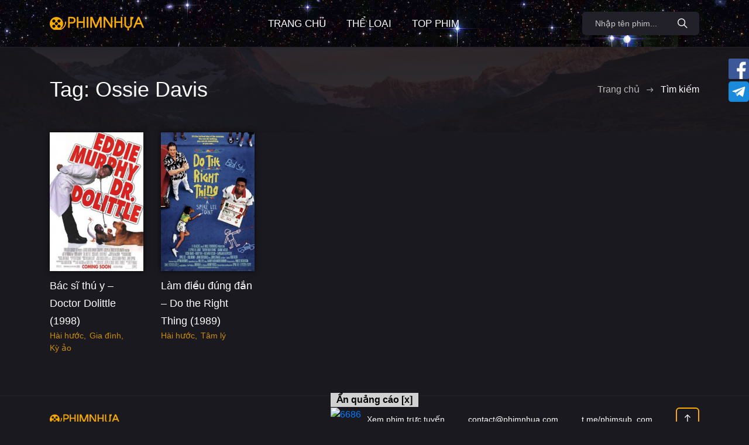

--- FILE ---
content_type: text/html; charset=UTF-8
request_url: https://video.phimnhua.com/tag/ossie-davis/
body_size: 8321
content:



<!DOCTYPE html>
<html lang="vi">

<head>
  <meta charset="utf-8">
  <meta name="viewport" content="width=device-width, initial-scale=1, shrink-to-fit=no">
  <link rel="icon" type="image/png" href="https://video.phimnhua.com/wp-content/themes/template/icon/favicon-32x32.png" sizes="32x32">
  <link rel="apple-touch-icon" href="https://video.phimnhua.com/wp-content/themes/template/icon/favicon-32x32.png">
  <title>Từ khóa Ossie Davis | Phim Nhựa</title>
  <script src="https://video.phimnhua.com/wp-content/themes/template/js/jquery-3.5.1.min.js"></script>
  <script src="https://video.phimnhua.com/wp-content/themes/template/js/bootstrap.bundle.min.js"></script>
  <script src="https://video.phimnhua.com/wp-content/themes/template/js/owl.carousel.min.js"></script>
  <!-- <script src="https://video.phimnhua.com/wp-content/themes/template/js/wNumb.js"></script> -->
  <!-- <script src="https://video.phimnhua.com/wp-content/themes/template/js/nouislider.min.js"></script> -->
  <!-- <script src="https://video.phimnhua.com/wp-content/themes/template/js/jquery.scrollTo.min.js"></script> -->
  <!-- <script src="https://video.phimnhua.com/wp-content/themes/template/js/jquery.mCustomScrollbar.min.js"></script> -->  
  <!-- <script src="https://video.phimnhua.com/wp-content/themes/template/js/jquery.magnific-popup.min.js"></script> -->
  <!-- <script src="https://video.phimnhua.com/wp-content/themes/template/js/jquery.mousewheel.min.js"></script> -->
  <!-- <script src="https://video.phimnhua.com/wp-content/themes/template/js/photoswipe.min.js"></script> -->
  <!-- <script src="https://video.phimnhua.com/wp-content/themes/template/js/photoswipe-ui-default.min.js"></script> -->
  <link rel="stylesheet" href="https://video.phimnhua.com/wp-content/themes/template/css/bootstrap.css">
  <link rel="stylesheet" href="https://video.phimnhua.com/wp-content/themes/template/css/main.css">
  <link rel="stylesheet" href="https://video.phimnhua.com/wp-content/themes/template/style.css">
  <link rel="stylesheet" href="https://video.phimnhua.com/wp-content/themes/template/css/owl.carousel.min.css">
  <link rel="stylesheet" href="https://video.phimnhua.com/wp-content/themes/template/css/ionicons.min.css">
  <!-- <link rel="stylesheet" href="https://video.phimnhua.com/wp-content/themes/template/css/jquery.mCustomScrollbar.min.css"> -->
  <!-- <link rel="stylesheet" href="https://video.phimnhua.com/wp-content/themes/template/css/nouislider.min.css"> -->  
  <!-- <link rel="stylesheet" href="https://video.phimnhua.com/wp-content/themes/template/css/magnific-popup.css"> -->
  <!-- <link rel="stylesheet" href="https://video.phimnhua.com/wp-content/themes/template/css/photoswipe.css"> -->
  <!-- <link rel="stylesheet" href="https://video.phimnhua.com/wp-content/themes/template/css/default-skin.css"> -->
  <meta name='robots' content='index, follow, max-image-preview:large, max-snippet:-1, max-video-preview:-1' />

	<!-- This site is optimized with the Yoast SEO plugin v16.3 - https://yoast.com/wordpress/plugins/seo/ -->
	<meta name="description" content="Danh sách các phim có từ khóa Ossie Davis | Phim Nhựa" />
	<link rel="canonical" href="https://video.phimnhua.com/tag/ossie-davis/" />
	<meta property="og:locale" content="vi_VN" />
	<meta property="og:type" content="article" />
	<meta property="og:title" content="Từ khóa Ossie Davis | Phim Nhựa" />
	<meta property="og:description" content="Danh sách các phim có từ khóa Ossie Davis | Phim Nhựa" />
	<meta property="og:url" content="https://video.phimnhua.com/tag/ossie-davis/" />
	<meta property="og:site_name" content="Phim Nhựa" />
	<meta name="twitter:card" content="summary_large_image" />
	<script type="application/ld+json" class="yoast-schema-graph">{"@context":"https://schema.org","@graph":[{"@type":"WebSite","@id":"https://video.phimnhua.com/#website","url":"https://video.phimnhua.com/","name":"Phim Nh\u1ef1a","description":"Xem phim tr\u1ef1c tuy\u1ebfn HD Vietsub mi\u1ec5n ph\u00ed 2025","potentialAction":[{"@type":"SearchAction","target":"https://video.phimnhua.com/?s={search_term_string}","query-input":"required name=search_term_string"}],"inLanguage":"vi"},{"@type":"CollectionPage","@id":"https://video.phimnhua.com/tag/ossie-davis/#webpage","url":"https://video.phimnhua.com/tag/ossie-davis/","name":"T\u1eeb kh\u00f3a Ossie Davis | Phim Nh\u1ef1a","isPartOf":{"@id":"https://video.phimnhua.com/#website"},"description":"Danh s\u00e1ch c\u00e1c phim c\u00f3 t\u1eeb kh\u00f3a Ossie Davis | Phim Nh\u1ef1a","breadcrumb":{"@id":"https://video.phimnhua.com/tag/ossie-davis/#breadcrumb"},"inLanguage":"vi","potentialAction":[{"@type":"ReadAction","target":["https://video.phimnhua.com/tag/ossie-davis/"]}]},{"@type":"BreadcrumbList","@id":"https://video.phimnhua.com/tag/ossie-davis/#breadcrumb","itemListElement":[{"@type":"ListItem","position":1,"item":{"@id":"https://video.phimnhua.com/tag/ossie-davis/#webpage"}}]}]}</script>
	<!-- / Yoast SEO plugin. -->


<link rel='dns-prefetch' href='//s.w.org' />
<link rel="alternate" type="application/rss+xml" title="Dòng thông tin cho Thẻ Phim Nhựa &raquo; Ossie Davis" href="https://video.phimnhua.com/tag/ossie-davis/feed/" />
		<script type="text/javascript">
			window._wpemojiSettings = {"baseUrl":"https:\/\/s.w.org\/images\/core\/emoji\/13.1.0\/72x72\/","ext":".png","svgUrl":"https:\/\/s.w.org\/images\/core\/emoji\/13.1.0\/svg\/","svgExt":".svg","source":{"concatemoji":"https:\/\/video.phimnhua.com\/wp-includes\/js\/wp-emoji-release.min.js?ver=5.8.3"}};
			!function(e,a,t){var n,r,o,i=a.createElement("canvas"),p=i.getContext&&i.getContext("2d");function s(e,t){var a=String.fromCharCode;p.clearRect(0,0,i.width,i.height),p.fillText(a.apply(this,e),0,0);e=i.toDataURL();return p.clearRect(0,0,i.width,i.height),p.fillText(a.apply(this,t),0,0),e===i.toDataURL()}function c(e){var t=a.createElement("script");t.src=e,t.defer=t.type="text/javascript",a.getElementsByTagName("head")[0].appendChild(t)}for(o=Array("flag","emoji"),t.supports={everything:!0,everythingExceptFlag:!0},r=0;r<o.length;r++)t.supports[o[r]]=function(e){if(!p||!p.fillText)return!1;switch(p.textBaseline="top",p.font="600 32px Arial",e){case"flag":return s([127987,65039,8205,9895,65039],[127987,65039,8203,9895,65039])?!1:!s([55356,56826,55356,56819],[55356,56826,8203,55356,56819])&&!s([55356,57332,56128,56423,56128,56418,56128,56421,56128,56430,56128,56423,56128,56447],[55356,57332,8203,56128,56423,8203,56128,56418,8203,56128,56421,8203,56128,56430,8203,56128,56423,8203,56128,56447]);case"emoji":return!s([10084,65039,8205,55357,56613],[10084,65039,8203,55357,56613])}return!1}(o[r]),t.supports.everything=t.supports.everything&&t.supports[o[r]],"flag"!==o[r]&&(t.supports.everythingExceptFlag=t.supports.everythingExceptFlag&&t.supports[o[r]]);t.supports.everythingExceptFlag=t.supports.everythingExceptFlag&&!t.supports.flag,t.DOMReady=!1,t.readyCallback=function(){t.DOMReady=!0},t.supports.everything||(n=function(){t.readyCallback()},a.addEventListener?(a.addEventListener("DOMContentLoaded",n,!1),e.addEventListener("load",n,!1)):(e.attachEvent("onload",n),a.attachEvent("onreadystatechange",function(){"complete"===a.readyState&&t.readyCallback()})),(n=t.source||{}).concatemoji?c(n.concatemoji):n.wpemoji&&n.twemoji&&(c(n.twemoji),c(n.wpemoji)))}(window,document,window._wpemojiSettings);
		</script>
		<style type="text/css">
img.wp-smiley,
img.emoji {
	display: inline !important;
	border: none !important;
	box-shadow: none !important;
	height: 1em !important;
	width: 1em !important;
	margin: 0 .07em !important;
	vertical-align: -0.1em !important;
	background: none !important;
	padding: 0 !important;
}
</style>
	<link rel='stylesheet' id='wp-block-library-css'  href='https://video.phimnhua.com/wp-includes/css/dist/block-library/style.min.css?ver=5.8.3' type='text/css' media='all' />
<link rel="https://api.w.org/" href="https://video.phimnhua.com/wp-json/" /><link rel="alternate" type="application/json" href="https://video.phimnhua.com/wp-json/wp/v2/tags/5768" /><link rel="EditURI" type="application/rsd+xml" title="RSD" href="https://video.phimnhua.com/xmlrpc.php?rsd" />
<link rel="wlwmanifest" type="application/wlwmanifest+xml" href="https://video.phimnhua.com/wp-includes/wlwmanifest.xml" /> 
<meta name="generator" content="WordPress 5.8.3" />
<link rel="apple-touch-icon" sizes="180x180" href="/wp-content/uploads/fbrfg/apple-touch-icon.png">
<link rel="icon" type="image/png" sizes="32x32" href="/wp-content/uploads/fbrfg/favicon-32x32.png">
<link rel="icon" type="image/png" sizes="16x16" href="/wp-content/uploads/fbrfg/favicon-16x16.png">
<link rel="manifest" href="/wp-content/uploads/fbrfg/site.webmanifest">
<link rel="mask-icon" href="/wp-content/uploads/fbrfg/safari-pinned-tab.svg" color="#5bbad5">
<link rel="shortcut icon" href="/wp-content/uploads/fbrfg/favicon.ico">
<meta name="msapplication-TileColor" content="#da532c">
<meta name="msapplication-config" content="/wp-content/uploads/fbrfg/browserconfig.xml">
<meta name="theme-color" content="#ffffff">  <script async src="https://www.googletagmanager.com/gtag/js?id=G-P59P651176"></script>
  <script>
    window.dataLayer = window.dataLayer || [];

    function gtag() {
      dataLayer.push(arguments);
    }
    gtag('js', new Date());

    gtag('config', 'G-P59P651176');
  </script>
  
  
</head>

<body class="body">

  <!-- <div class="backdrop center-screen">
    <div class="ibet-img">
      <div class="text-right">
        <button class="btn btn-danger btn-sm rounded-0">Tắt quảng cáo (x close ads)</button>
      </div>
      <div class="image-warp">
        <a href="https://154.82.109.170/1535475.html" target="_blank">
          <img src="/push/HlzFp9d7Cbqq/ctL6u4ZnMOPA2.jpg" class="img-fluid" width="400" height="300" alt="i9popup">
        </a>
      </div>
    </div>
  </div> -->


  <header class="header">
    <div class="container">
      <div class="row">
        <div class="col-12">
          <div class="header__content">

            <a href="https://video.phimnhua.com" class="header__logo">
              <img src="https://video.phimnhua.com/wp-content/themes/template/icon/logo_phimnhua.png" alt="Phim Nhựa - Xem phim hay chất lượng cao">
            </a>


            <ul id="menu-main" class="header__nav"><li id="menu-item-24" class="menu-item menu-item-type-custom menu-item-object-custom menu-item-home menu-item-24 header__nav-item"><a href="https://video.phimnhua.com">Trang chủ</a></li>
<li id="menu-item-41" class="categories_popup menu-item menu-item-type-custom menu-item-object-custom menu-item-41 header__nav-item"><a href="#">Thể loại</a></li>
<li id="menu-item-8628" class="menu-item menu-item-type-post_type menu-item-object-page menu-item-8628 header__nav-item"><a href="https://video.phimnhua.com/topweek/">Top Phim</a></li>
</ul>
            <div class="header__auth">
              <form action="https://video.phimnhua.com" method="GET" class="header__search">
                <input class="header__search-input" type="text" name="s" placeholder="Nhập tên phim...">
                <button class="header__search-button" type="submit" aria-label="Search Button">
                  <i class="icon ion-ios-search"></i>
                </button>
                <button class="header__search-close" type="button">
                  <i class="icon ion-md-close"></i>
                </button>
              </form>

              <button class="header__search-btn" type="submit">
                <i class="icon ion-ios-search"></i>
              </button>

            </div>

            <button class="header__btn" type="button">
              <span></span>
              <span></span>
              <span></span>
            </button>

          </div>
        </div>
      </div>
    </div>
  </header>

<style>
  .section--first.section--bg:before {
    content: '';
    z-index: -1;
    position: absolute;
    top: 0;
    right: 0;
    bottom: 0;
    left: 0;
    display: block;
    background: url("/wp-content/themes/template/img/home/background2.jpg") no-repeat center/cover;
    opacity: 0.1;
  }
</style>

<section class="section section--first section--bg">
  <div class="container">
    <div class="row">
      <div class="col-12">
        <div class="section__wrap">

          <h1 class="section__title">Tag: Ossie Davis</h1>

          <ul class="breadcrumb">
            <li class="breadcrumb__item"><a href="https://video.phimnhua.com">Trang chủ</a></li>
            <li class="breadcrumb__item breadcrumb__item--active">Tìm kiếm</li>
          </ul>

        </div>
      </div>
    </div>
  </div>
</section>


<div class="catalog">
  <div class="container">
    <div class="row row--grid">
      

  <div class="col-6 col-sm-4 col-md-3 col-xl-2">

  

  <div class="card ">
    <div class="card__cover">
      <a href="https://video.phimnhua.com/xem-phim/bac-si-thu-y-doctor-dolittle-1998/" title="Xem phim Bác sĩ thú y &#8211; Doctor Dolittle (1998)">
        <img src="https://video.phimnhua.com/wp-content/uploads/2023/04/phimnhua_1682475325-270x400.jpg" alt="Poster phim Bác sĩ thú y &#8211; Doctor Dolittle (1998)" width="100%" height="auto">
      </a>
      <a href="https://video.phimnhua.com/xem-phim/bac-si-thu-y-doctor-dolittle-1998/" class="card__play">
        <i class="icon ion-ios-play"></i>
      </a>
    </div>
    <div class="card__content">
      <h3 class="card__title">
        <a href="https://video.phimnhua.com/xem-phim/bac-si-thu-y-doctor-dolittle-1998/" title="Xem phim Bác sĩ thú y &#8211; Doctor Dolittle (1998)">
          Bác sĩ thú y &#8211; Doctor Dolittle (1998)        </a>
      </h3>
      <span class="card__category">
                  <a href="https://video.phimnhua.com/the-loai/comedy/" title="Xem các phim thể loại Hài hước">Hài hước</a>
                  <a href="https://video.phimnhua.com/the-loai/family/" title="Xem các phim thể loại Gia đình">Gia đình</a>
                  <a href="https://video.phimnhua.com/the-loai/fantasy/" title="Xem các phim thể loại Kỳ ảo">Kỳ ảo</a>
              </span>
    </div>
  </div>

  
  </div>



  <div class="col-6 col-sm-4 col-md-3 col-xl-2">

  

  <div class="card ">
    <div class="card__cover">
      <a href="https://video.phimnhua.com/xem-phim/lam-dieu-dung-dan-do-the-right-thing-1989/" title="Xem phim Làm điều đúng đắn &#8211; Do the Right Thing (1989)">
        <img src="https://video.phimnhua.com/wp-content/uploads/2022/07/phimnhua_1659166497-270x400.jpg" alt="Poster phim Làm điều đúng đắn &#8211; Do the Right Thing (1989)" width="100%" height="auto">
      </a>
      <a href="https://video.phimnhua.com/xem-phim/lam-dieu-dung-dan-do-the-right-thing-1989/" class="card__play">
        <i class="icon ion-ios-play"></i>
      </a>
    </div>
    <div class="card__content">
      <h3 class="card__title">
        <a href="https://video.phimnhua.com/xem-phim/lam-dieu-dung-dan-do-the-right-thing-1989/" title="Xem phim Làm điều đúng đắn &#8211; Do the Right Thing (1989)">
          Làm điều đúng đắn &#8211; Do the Right Thing (1989)        </a>
      </h3>
      <span class="card__category">
                  <a href="https://video.phimnhua.com/the-loai/comedy/" title="Xem các phim thể loại Hài hước">Hài hước</a>
                  <a href="https://video.phimnhua.com/the-loai/drama/" title="Xem các phim thể loại Tâm lý">Tâm lý</a>
              </span>
    </div>
  </div>

  
  </div>

    </div>

      </div>
</div>




<footer class="footer">
  <div class="container">
    <div class="row">
      <div class="col-12">
        <div class="footer__content">
          <a href="https://phimnhua.com" class="footer__logo">
            <img src="https://video.phimnhua.com/wp-content/themes/template/icon/logo_phimnhua.png" alt="logo phim nhua homepage">
          </a>

          <!-- <span class="footer__copyright">contact@phimnhua.com</span> -->

          <nav class="footer__nav">
            <a href="https://phimsub.com" target="_blank">Xem phim trực tuyến</a>
            <a href="/cdn-cgi/l/email-protection#bbd8d4d5cfdad8cffbcbd3d2d6d5d3ceda95d8d4d6"><span class="__cf_email__" data-cfemail="14777b7a6075776054647c7d797a7c61753a777b79">[email&#160;protected]</span></a>
            <a href="https://t.me/phimsub_com" target="_blank"><i class="fab fa-telegram-plane text-info"></i> t.me/phimsub_com</a>
          </nav>
          <button class="footer__back" type="button" title="Trở về đầu trang" onclick="window.scrollTo(0, 0);">
            <i class="icon ion-ios-arrow-round-up"></i>
          </button>
        </div>
      </div>
    </div>
  </div>
</footer>


<div class="modal fade categories_list" tabindex="-1" style="top: 8%; font-family: 'Be Vietnam'">
  <div class="modal-dialog modal-lg" style="background-color: #333;">
    <div class="modal-content border-0 rounded-0">
      <div class="modal-header py-2 border-0 rounded-0 text-light text-uppercase bg-dark">
        <h4 class="modal-title">Phim theo thể loại</h4>
        <button type="button" class="close" data-dismiss="modal" aria-label="Close">
          <span aria-hidden="true">&times;</span>
        </button>
      </div>
      <div class="modal-body" style="background-image: url('https://video.phimnhua.com/wp-content/themes/template/img/home/background3.jpg');background-repeat: no-repeat; background-size: cover;">
        <div class="row">
                      <div class="col-6 col-sm-4">
              <a href="https://video.phimnhua.com/the-loai/action/">
                Hành động              </a>
            </div>
                      <div class="col-6 col-sm-4">
              <a href="https://video.phimnhua.com/the-loai/adult/">
                Adult              </a>
            </div>
                      <div class="col-6 col-sm-4">
              <a href="https://video.phimnhua.com/the-loai/adventure/">
                Phiêu lưu              </a>
            </div>
                      <div class="col-6 col-sm-4">
              <a href="https://video.phimnhua.com/the-loai/animation/">
                Hoạt hình              </a>
            </div>
                      <div class="col-6 col-sm-4">
              <a href="https://video.phimnhua.com/the-loai/aventure/">
                Aventure              </a>
            </div>
                      <div class="col-6 col-sm-4">
              <a href="https://video.phimnhua.com/the-loai/biography/">
                Tiểu sử              </a>
            </div>
                      <div class="col-6 col-sm-4">
              <a href="https://video.phimnhua.com/the-loai/business/">
                Business              </a>
            </div>
                      <div class="col-6 col-sm-4">
              <a href="https://video.phimnhua.com/the-loai/co-trang/">
                Cổ trang              </a>
            </div>
                      <div class="col-6 col-sm-4">
              <a href="https://video.phimnhua.com/the-loai/comedy/">
                Hài hước              </a>
            </div>
                      <div class="col-6 col-sm-4">
              <a href="https://video.phimnhua.com/the-loai/crime/">
                Hình sự              </a>
            </div>
                      <div class="col-6 col-sm-4">
              <a href="https://video.phimnhua.com/the-loai/documentary/">
                Tài liệu              </a>
            </div>
                      <div class="col-6 col-sm-4">
              <a href="https://video.phimnhua.com/the-loai/drama/">
                Tâm lý              </a>
            </div>
                      <div class="col-6 col-sm-4">
              <a href="https://video.phimnhua.com/the-loai/family/">
                Gia đình              </a>
            </div>
                      <div class="col-6 col-sm-4">
              <a href="https://video.phimnhua.com/the-loai/fantastique/">
                Fantastique              </a>
            </div>
                      <div class="col-6 col-sm-4">
              <a href="https://video.phimnhua.com/the-loai/fantasy/">
                Kỳ ảo              </a>
            </div>
                      <div class="col-6 col-sm-4">
              <a href="https://video.phimnhua.com/the-loai/film-noir/">
                Film-Noir              </a>
            </div>
                      <div class="col-6 col-sm-4">
              <a href="https://video.phimnhua.com/the-loai/food/">
                Food              </a>
            </div>
                      <div class="col-6 col-sm-4">
              <a href="https://video.phimnhua.com/the-loai/friendship/">
                Friendship              </a>
            </div>
                      <div class="col-6 col-sm-4">
              <a href="https://video.phimnhua.com/the-loai/game-show/">
                Game-Show              </a>
            </div>
                      <div class="col-6 col-sm-4">
              <a href="https://video.phimnhua.com/the-loai/historical/">
                Historical              </a>
            </div>
                      <div class="col-6 col-sm-4">
              <a href="https://video.phimnhua.com/the-loai/historique/">
                Historique              </a>
            </div>
                      <div class="col-6 col-sm-4">
              <a href="https://video.phimnhua.com/the-loai/history/">
                Lịch sử              </a>
            </div>
                      <div class="col-6 col-sm-4">
              <a href="https://video.phimnhua.com/the-loai/horror/">
                Kinh dị              </a>
            </div>
                      <div class="col-6 col-sm-4">
              <a href="https://video.phimnhua.com/the-loai/kiem-hiep/">
                Kiếm hiệp              </a>
            </div>
                      <div class="col-6 col-sm-4">
              <a href="https://video.phimnhua.com/the-loai/life/">
                Life              </a>
            </div>
                      <div class="col-6 col-sm-4">
              <a href="https://video.phimnhua.com/the-loai/martial-arts/">
                Martial Arts              </a>
            </div>
                      <div class="col-6 col-sm-4">
              <a href="https://video.phimnhua.com/the-loai/medical/">
                Medical              </a>
            </div>
                      <div class="col-6 col-sm-4">
              <a href="https://video.phimnhua.com/the-loai/melodrama/">
                Melodrama              </a>
            </div>
                      <div class="col-6 col-sm-4">
              <a href="https://video.phimnhua.com/the-loai/military/">
                Military              </a>
            </div>
                      <div class="col-6 col-sm-4">
              <a href="https://video.phimnhua.com/the-loai/music/">
                Âm nhạc              </a>
            </div>
                      <div class="col-6 col-sm-4">
              <a href="https://video.phimnhua.com/the-loai/musical/">
                Âm nhạc              </a>
            </div>
                      <div class="col-6 col-sm-4">
              <a href="https://video.phimnhua.com/the-loai/mystere/">
                Mystère              </a>
            </div>
                      <div class="col-6 col-sm-4">
              <a href="https://video.phimnhua.com/the-loai/mystery/">
                Thần bí              </a>
            </div>
                      <div class="col-6 col-sm-4">
              <a href="https://video.phimnhua.com/the-loai/n-a/">
                N/A              </a>
            </div>
                      <div class="col-6 col-sm-4">
              <a href="https://video.phimnhua.com/the-loai/news/">
                News              </a>
            </div>
                      <div class="col-6 col-sm-4">
              <a href="https://video.phimnhua.com/the-loai/phim-bo-dai-tap/">
                Phim Bộ Dài Tập              </a>
            </div>
                      <div class="col-6 col-sm-4">
              <a href="https://video.phimnhua.com/the-loai/political/">
                Political              </a>
            </div>
                      <div class="col-6 col-sm-4">
              <a href="https://video.phimnhua.com/the-loai/psychological/">
                Psychological              </a>
            </div>
                      <div class="col-6 col-sm-4">
              <a href="https://video.phimnhua.com/the-loai/reality-tv/">
                Reality-TV              </a>
            </div>
                      <div class="col-6 col-sm-4">
              <a href="https://video.phimnhua.com/the-loai/romance/">
                Lãng mạn              </a>
            </div>
                      <div class="col-6 col-sm-4">
              <a href="https://video.phimnhua.com/the-loai/school/">
                School              </a>
            </div>
                      <div class="col-6 col-sm-4">
              <a href="https://video.phimnhua.com/the-loai/sci-fi/">
                Giả tưởng              </a>
            </div>
                      <div class="col-6 col-sm-4">
              <a href="https://video.phimnhua.com/the-loai/short/">
                Short              </a>
            </div>
                      <div class="col-6 col-sm-4">
              <a href="https://video.phimnhua.com/the-loai/sport/">
                Thể thao              </a>
            </div>
                      <div class="col-6 col-sm-4">
              <a href="https://video.phimnhua.com/the-loai/sports/">
                Thể thaos              </a>
            </div>
                      <div class="col-6 col-sm-4">
              <a href="https://video.phimnhua.com/the-loai/supernatural/">
                Supernatural              </a>
            </div>
                      <div class="col-6 col-sm-4">
              <a href="https://video.phimnhua.com/the-loai/than-thoai/">
                Thần thoại              </a>
            </div>
                      <div class="col-6 col-sm-4">
              <a href="https://video.phimnhua.com/the-loai/thriller/">
                Rùng rợn              </a>
            </div>
                      <div class="col-6 col-sm-4">
              <a href="https://video.phimnhua.com/the-loai/vo-hiep/">
                Võ hiệp              </a>
            </div>
                      <div class="col-6 col-sm-4">
              <a href="https://video.phimnhua.com/the-loai/war/">
                Chiến tranh              </a>
            </div>
                      <div class="col-6 col-sm-4">
              <a href="https://video.phimnhua.com/the-loai/western/">
                Viễn Tây              </a>
            </div>
                      <div class="col-6 col-sm-4">
              <a href="https://video.phimnhua.com/the-loai/wuxia/">
                Wuxia              </a>
            </div>
                      <div class="col-6 col-sm-4">
              <a href="https://video.phimnhua.com/the-loai/youth/">
                Youth              </a>
            </div>
                  </div>
      </div>
    </div>
  </div>
</div>

<script data-cfasync="false" src="/cdn-cgi/scripts/5c5dd728/cloudflare-static/email-decode.min.js"></script><script src="https://video.phimnhua.com/wp-content/themes/template/js/main.js"></script>

<div id="catfish-banner">
   <div class="turnoff-catfish">Ẩn quảng cáo [x]</div>
  <div>
    <!-- <div>
      <a href="https://686.win/home?code=D3BHBE" target="_blank"><img src="/push/zCMTFdXw/728x90px.gif" alt="i9pro" /></a>
    </div> -->
    <div>
      <a href="https://6789x.site/ad9namei52" target="_blank" rel="nofollow"><img src="/push/xop2uwvb/7w3mavcn.gif" alt="6686" /></a>
    </div>
  </div>
</div>

<div class="social-links">
  <div class="mb-1"><a href="https://www.facebook.com/filmnhua/" target="_blank"><img src="/wp-content/uploads/2024/12/fb_icon.png" width="35px" alt="phimnhua's facebook page"></a></div>
  <div><a href="https://t.me/+d1cqQDBuo9w5M2Y1" target="_blank"><img src="/wp-content/uploads/2024/12/telegram_icon.png" width="35px" alt="phimnhua's telegram group"></a></div>
</div>

<style>
  .social-links {
    position: fixed;
    right: 0;
    top: 100px;
    z-index: 999;
  }

  .turnoff-catfish {
    background-color: rgba(255, 255, 255, 0.8);
    font-weight: 600;
    color: black;
    padding: 0 10px;
    text-align: right;
    cursor: pointer;
  }

  .turnoff-catfish:hover {
    background-color: rgba(255, 255, 255, 1);
  }

  /* @media (max-width: 600px) {
    #catfish-banner {
      width: 100% !important;
    }
  } */

  #catfish-banner img {
    width: 100%;
  }

  @media (min-width: 1024px) {
    #catfish-banner {
      left: 50%;
      transform: translateX(-50%);
    }
  }

  #catfish-banner {
    /* width: 60%; */
    position: fixed;
    bottom: 0;
    z-index: 100;
  }
</style>

<script>
  $('.turnoff-catfish').click(function() {
    $('#catfish-banner').remove();
  });

  $(window).scroll(function() {
    // console.log($(window).scrollTop(), $(window).height(), $(window).scrollTop() + $(window).height(), $(document).height());
    if ($(window).scrollTop() + $(window).height() >= $(document).height() - 600) {
      $('#catfish-banner').hide();
    } else {
      $('#catfish-banner').show();
    }
  });
</script>

<script type='text/javascript' src='https://video.phimnhua.com/wp-includes/js/wp-embed.min.js?ver=5.8.3' id='wp-embed-js'></script>

<script>

  $('.categories_popup').click(function(e) {
    $('.categories_list').modal('show')
    return false
  });

  $('#logoutbtn').click(function(e) {
    var url = $(this).attr('href');
    if (confirm('Bạn có muốn thoát tài khoản?'))
      window.location.href = url;
    return false;
  });

  // if (/(android|bb\d+|meego).+mobile|avantgo|bada\/|blackberry|blazer|compal|elaine|fennec|hiptop|iemobile|ip(hone|od)|ipad|iris|kindle|Android|Silk|lge |maemo|midp|mmp|netfront|opera m(ob|in)i|palm( os)?|phone|p(ixi|re)\/|plucker|pocket|psp|series(4|6)0|symbian|treo|up\.(browser|link)|vodafone|wap|windows (ce|phone)|xda|xiino/i.test(navigator.userAgent) ||
  // /1207|6310|6590|3gso|4thp|50[1-6]i|770s|802s|a wa|abac|ac(er|oo|s\-)|ai(ko|rn)|al(av|ca|co)|amoi|an(ex|ny|yw)|aptu|ar(ch|go)|as(te|us)|attw|au(di|\-m|r |s )|avan|be(ck|ll|nq)|bi(lb|rd)|bl(ac|az)|br(e|v)w|bumb|bw\-(n|u)|c55\/|capi|ccwa|cdm\-|cell|chtm|cldc|cmd\-|co(mp|nd)|craw|da(it|ll|ng)|dbte|dc\-s|devi|dica|dmob|do(c|p)o|ds(12|\-d)|el(49|ai)|em(l2|ul)|er(ic|k0)|esl8|ez([4-7]0|os|wa|ze)|fetc|fly(\-|_)|g1 u|g560|gene|gf\-5|g\-mo|go(\.w|od)|gr(ad|un)|haie|hcit|hd\-(m|p|t)|hei\-|hi(pt|ta)|hp( i|ip)|hs\-c|ht(c(\-| |_|a|g|p|s|t)|tp)|hu(aw|tc)|i\-(20|go|ma)|i230|iac( |\-|\/)|ibro|idea|ig01|ikom|im1k|inno|ipaq|iris|ja(t|v)a|jbro|jemu|jigs|kddi|keji|kgt( |\/)|klon|kpt |kwc\-|kyo(c|k)|le(no|xi)|lg( g|\/(k|l|u)|50|54|\-[a-w])|libw|lynx|m1\-w|m3ga|m50\/|ma(te|ui|xo)|mc(01|21|ca)|m\-cr|me(rc|ri)|mi(o8|oa|ts)|mmef|mo(01|02|bi|de|do|t(\-| |o|v)|zz)|mt(50|p1|v )|mwbp|mywa|n10[0-2]|n20[2-3]|n30(0|2)|n50(0|2|5)|n7(0(0|1)|10)|ne((c|m)\-|on|tf|wf|wg|wt)|nok(6|i)|nzph|o2im|op(ti|wv)|oran|owg1|p800|pan(a|d|t)|pdxg|pg(13|\-([1-8]|c))|phil|pire|pl(ay|uc)|pn\-2|po(ck|rt|se)|prox|psio|pt\-g|qa\-a|qc(07|12|21|32|60|\-[2-7]|i\-)|qtek|r380|r600|raks|rim9|ro(ve|zo)|s55\/|sa(ge|ma|mm|ms|ny|va)|sc(01|h\-|oo|p\-)|sdk\/|se(c(\-|0|1)|47|mc|nd|ri)|sgh\-|shar|sie(\-|m)|sk\-0|sl(45|id)|sm(al|ar|b3|it|t5)|so(ft|ny)|sp(01|h\-|v\-|v )|sy(01|mb)|t2(18|50)|t6(00|10|18)|ta(gt|lk)|tcl\-|tdg\-|tel(i|m)|tim\-|t\-mo|to(pl|sh)|ts(70|m\-|m3|m5)|tx\-9|up(\.b|g1|si)|utst|v400|v750|veri|vi(rg|te)|vk(40|5[0-3]|\-v)|vm40|voda|vulc|vx(52|53|60|61|70|80|81|83|85|98)|w3c(\-| )|webc|whit|wi(g |nc|nw)|wmlb|wonu|x700|yas\-|your|zeto|zte\-/i.test(navigator.userAgent.substr(0, 4))) {

  // $('.i9betb').attr('src', '/push/i9_24020608_320-x-50.gif');
  // }


  $('.image-warp, .ibet-img button').click(function(e) {
    $('.backdrop').remove();
    /* $.post('/ajax.php', {
        hideads: '3 minutes'
      })
      .done(function(result) {
        if (result.success)
          $('.backdrop').remove();
      }); */
  });
</script>

<script defer src="https://static.cloudflareinsights.com/beacon.min.js/vcd15cbe7772f49c399c6a5babf22c1241717689176015" integrity="sha512-ZpsOmlRQV6y907TI0dKBHq9Md29nnaEIPlkf84rnaERnq6zvWvPUqr2ft8M1aS28oN72PdrCzSjY4U6VaAw1EQ==" data-cf-beacon='{"version":"2024.11.0","token":"163dcdc53c6a4746b7f1d6dbf53edc10","r":1,"server_timing":{"name":{"cfCacheStatus":true,"cfEdge":true,"cfExtPri":true,"cfL4":true,"cfOrigin":true,"cfSpeedBrain":true},"location_startswith":null}}' crossorigin="anonymous"></script>
</body>

</html>
<!--
Performance optimized by W3 Total Cache. Learn more: https://www.boldgrid.com/w3-total-cache/

Object Caching 26/67 objects using memcached
Page Caching using memcached 
Database Caching 1/19 queries in 0.006 seconds using memcached

Served from: localhost @ 2026-01-22 05:56:28 by W3 Total Cache
-->

--- FILE ---
content_type: text/css
request_url: https://video.phimnhua.com/wp-content/themes/template/style.css
body_size: -191
content:
.ibetlogo {
  position: absolute;
  top: 10px;
  right: 10px;
}

.video-description {
	font-size: inherit;
	line-height: inherit;
}

.f8bet {
  background-color: #0f1417;
  color: #f9ab00;
}